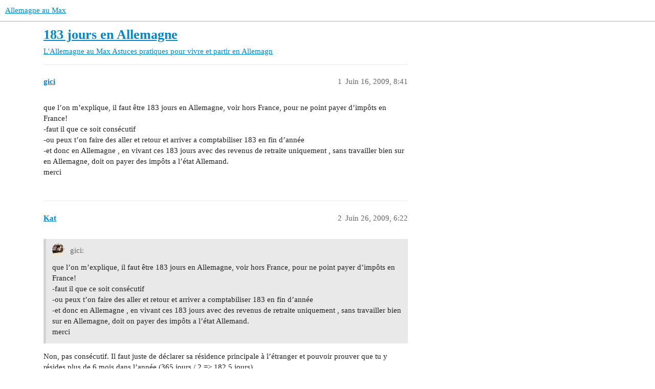

--- FILE ---
content_type: text/html; charset=utf-8
request_url: https://forum.allemagne-au-max.com/t/183-jours-en-allemagne/4208
body_size: 7690
content:
<!DOCTYPE html>
<html lang="fr">
  <head>
    <meta charset="utf-8">
    <title>183 jours en Allemagne - Astuces pratiques pour vivre et partir en Allemagn - Allemagne au Max</title>
    <meta name="description" content="que l’on m’explique, il faut être 183 jours en Allemagne, voir hors France, pour ne point payer d’impôts en France! 
-faut il que ce soit consécutif 
-ou peux t’on faire des aller et retour et arriver a comptabiliser 183&amp;hellip;">
    <meta name="generator" content="Discourse 3.3.0.beta1-dev - https://github.com/discourse/discourse version 427e11b1779ca01b8eeda54d99b56ac44f244996">
<link rel="icon" type="image/png" href="https://forum.allemagne-au-max.com/uploads/default/optimized/1X/9e4d66128ea54a5f8164c68e45bbd6ddef2d0e2e_2_32x32.png">
<link rel="apple-touch-icon" type="image/png" href="https://forum.allemagne-au-max.com/uploads/default/optimized/1X/9e4d66128ea54a5f8164c68e45bbd6ddef2d0e2e_2_180x180.png">
<meta name="theme-color" media="(prefers-color-scheme: light)" content="#ffffff">
<meta name="theme-color" media="(prefers-color-scheme: dark)" content="#111111">

<meta name="viewport" content="width=device-width, initial-scale=1.0, minimum-scale=1.0, user-scalable=yes, viewport-fit=cover">
<link rel="canonical" href="https://forum.allemagne-au-max.com/t/183-jours-en-allemagne/4208" />

<link rel="search" type="application/opensearchdescription+xml" href="https://forum.allemagne-au-max.com/opensearch.xml" title="Allemagne au Max Search">

    <link href="/stylesheets/color_definitions_allomax_7_1_d541c225ee110994ab63174682edff6dcd7add6c.css?__ws=forum.allemagne-au-max.com" media="all" rel="stylesheet" class="light-scheme"/><link href="/stylesheets/color_definitions_dark_1_1_178ab8bd066a0aade34570e092d31318f123a7a6.css?__ws=forum.allemagne-au-max.com" media="(prefers-color-scheme: dark)" rel="stylesheet" class="dark-scheme"/>

  <link href="/stylesheets/desktop_55866cb58e8f41c1dfa608c1182f641e01fc4627.css?__ws=forum.allemagne-au-max.com" media="all" rel="stylesheet" data-target="desktop"  />



  <link href="/stylesheets/checklist_55866cb58e8f41c1dfa608c1182f641e01fc4627.css?__ws=forum.allemagne-au-max.com" media="all" rel="stylesheet" data-target="checklist"  />
  <link href="/stylesheets/discourse-details_55866cb58e8f41c1dfa608c1182f641e01fc4627.css?__ws=forum.allemagne-au-max.com" media="all" rel="stylesheet" data-target="discourse-details"  />
  <link href="/stylesheets/discourse-formatting-toolbar_55866cb58e8f41c1dfa608c1182f641e01fc4627.css?__ws=forum.allemagne-au-max.com" media="all" rel="stylesheet" data-target="discourse-formatting-toolbar"  />
  <link href="/stylesheets/discourse-lazy-videos_55866cb58e8f41c1dfa608c1182f641e01fc4627.css?__ws=forum.allemagne-au-max.com" media="all" rel="stylesheet" data-target="discourse-lazy-videos"  />
  <link href="/stylesheets/discourse-local-dates_55866cb58e8f41c1dfa608c1182f641e01fc4627.css?__ws=forum.allemagne-au-max.com" media="all" rel="stylesheet" data-target="discourse-local-dates"  />
  <link href="/stylesheets/discourse-narrative-bot_55866cb58e8f41c1dfa608c1182f641e01fc4627.css?__ws=forum.allemagne-au-max.com" media="all" rel="stylesheet" data-target="discourse-narrative-bot"  />
  <link href="/stylesheets/discourse-presence_55866cb58e8f41c1dfa608c1182f641e01fc4627.css?__ws=forum.allemagne-au-max.com" media="all" rel="stylesheet" data-target="discourse-presence"  />
  <link href="/stylesheets/docker_manager_55866cb58e8f41c1dfa608c1182f641e01fc4627.css?__ws=forum.allemagne-au-max.com" media="all" rel="stylesheet" data-target="docker_manager"  />
  <link href="/stylesheets/footnote_55866cb58e8f41c1dfa608c1182f641e01fc4627.css?__ws=forum.allemagne-au-max.com" media="all" rel="stylesheet" data-target="footnote"  />
  <link href="/stylesheets/poll_55866cb58e8f41c1dfa608c1182f641e01fc4627.css?__ws=forum.allemagne-au-max.com" media="all" rel="stylesheet" data-target="poll"  />
  <link href="/stylesheets/spoiler-alert_55866cb58e8f41c1dfa608c1182f641e01fc4627.css?__ws=forum.allemagne-au-max.com" media="all" rel="stylesheet" data-target="spoiler-alert"  />
  <link href="/stylesheets/poll_desktop_55866cb58e8f41c1dfa608c1182f641e01fc4627.css?__ws=forum.allemagne-au-max.com" media="all" rel="stylesheet" data-target="poll_desktop"  />

  <link href="/stylesheets/desktop_theme_2_59524d6fb3591c979d1986f5d6a7fb98ecabb9ff.css?__ws=forum.allemagne-au-max.com" media="all" rel="stylesheet" data-target="desktop_theme" data-theme-id="2" data-theme-name="theme air"/>
<link href="/stylesheets/desktop_theme_1_7946990f25206f9be6a16315bf2820725cdc895e.css?__ws=forum.allemagne-au-max.com" media="all" rel="stylesheet" data-target="desktop_theme" data-theme-id="1" data-theme-name="allemagneaumax"/>

    
    
        <link rel="alternate nofollow" type="application/rss+xml" title="Flux RSS de « 183 jours en Allemagne »" href="https://forum.allemagne-au-max.com/t/183-jours-en-allemagne/4208.rss" />
    <meta property="og:site_name" content="Allemagne au Max" />
<meta property="og:type" content="website" />
<meta name="twitter:card" content="summary" />
<meta name="twitter:image" content="https://forum.allemagne-au-max.com/uploads/default/original/1X/9e4d66128ea54a5f8164c68e45bbd6ddef2d0e2e.png" />
<meta property="og:image" content="https://forum.allemagne-au-max.com/uploads/default/original/1X/9e4d66128ea54a5f8164c68e45bbd6ddef2d0e2e.png" />
<meta property="og:url" content="https://forum.allemagne-au-max.com/t/183-jours-en-allemagne/4208" />
<meta name="twitter:url" content="https://forum.allemagne-au-max.com/t/183-jours-en-allemagne/4208" />
<meta property="og:title" content="183 jours en Allemagne" />
<meta name="twitter:title" content="183 jours en Allemagne" />
<meta property="og:description" content="que l’on m’explique, il faut être 183 jours en Allemagne, voir hors France, pour ne point payer d’impôts en France!  -faut il que ce soit consécutif  -ou peux t’on faire des aller et retour et arriver a comptabiliser 183 en fin d’année  -et donc en Allemagne , en vivant ces 183 jours avec des revenus de retraite uniquement , sans travailler bien sur en Allemagne, doit on payer des impôts a l’état Allemand.  merci" />
<meta name="twitter:description" content="que l’on m’explique, il faut être 183 jours en Allemagne, voir hors France, pour ne point payer d’impôts en France!  -faut il que ce soit consécutif  -ou peux t’on faire des aller et retour et arriver a comptabiliser 183 en fin d’année  -et donc en Allemagne , en vivant ces 183 jours avec des revenus de retraite uniquement , sans travailler bien sur en Allemagne, doit on payer des impôts a l’état Allemand.  merci" />
<meta property="og:article:section" content="L&#39;Allemagne au Max" />
<meta property="og:article:section:color" content="BF1E2E" />
<meta property="og:article:section" content="Astuces pratiques pour vivre et partir en Allemagn" />
<meta property="og:article:section:color" content="92278F" />
<meta property="article:published_time" content="2009-06-16T08:41:00+00:00" />
<meta property="og:ignore_canonical" content="true" />


    
  </head>
  <body class="crawler ">
    
    <header>
  <a href="/">
    Allemagne au Max
  </a>
</header>

    <div id="main-outlet" class="wrap" role="main">
        <div id="topic-title">
    <h1>
      <a href="/t/183-jours-en-allemagne/4208">183 jours en Allemagne</a>
    </h1>

      <div class="topic-category" itemscope itemtype="http://schema.org/BreadcrumbList">
          <span itemprop="itemListElement" itemscope itemtype="http://schema.org/ListItem">
            <a href="/c/lallemagne-au-max/astuces-pratiques-pour-vivre-et-partir-en-allemagn/19" class="badge-wrapper bullet" itemprop="item">
              <span class='badge-category-bg' style='background-color: #BF1E2E'></span>
              <span class='badge-category clear-badge'>
                <span class='category-name' itemprop='name'>L&#39;Allemagne au Max</span>
              </span>
            </a>
            <meta itemprop="position" content="1" />
          </span>
          <span itemprop="itemListElement" itemscope itemtype="http://schema.org/ListItem">
            <a href="/c/lallemagne-au-max/astuces-pratiques-pour-vivre-et-partir-en-allemagn/19" class="badge-wrapper bullet" itemprop="item">
              <span class='badge-category-bg' style='background-color: #92278F'></span>
              <span class='badge-category clear-badge'>
                <span class='category-name' itemprop='name'>Astuces pratiques pour vivre et partir en Allemagn</span>
              </span>
            </a>
            <meta itemprop="position" content="2" />
          </span>
      </div>

  </div>

  

    <div itemscope itemtype='http://schema.org/DiscussionForumPosting'>
      <meta itemprop='headline' content='183 jours en Allemagne'>
      <link itemprop='url' href='https://forum.allemagne-au-max.com/t/183-jours-en-allemagne/4208'>
      <meta itemprop='datePublished' content='2009-06-16T08:41:00Z'>
        <meta itemprop='articleSection' content='Astuces pratiques pour vivre et partir en Allemagn'>
      <meta itemprop='keywords' content=''>
      <div itemprop='publisher' itemscope itemtype="http://schema.org/Organization">
        <meta itemprop='name' content='AllemagnOmaX'>
          <div itemprop='logo' itemscope itemtype="http://schema.org/ImageObject">
            <meta itemprop='url' content='https://forum.allemagne-au-max.com/uploads/default/original/1X/3987f1604d2f7311f8d93d9bc78c45da6b208152.png'>
          </div>
      </div>


          <div id='post_1'  class='topic-body crawler-post'>
            <div class='crawler-post-meta'>
              <span class="creator" itemprop="author" itemscope itemtype="http://schema.org/Person">
                <a itemprop="url" href='https://forum.allemagne-au-max.com/u/gici'><span itemprop='name'>gici</span></a>
                
              </span>

                <link itemprop="mainEntityOfPage" href="https://forum.allemagne-au-max.com/t/183-jours-en-allemagne/4208">


              <span class="crawler-post-infos">
                  <time  datetime='2009-06-16T08:41:00Z' class='post-time'>
                    Juin 16, 2009,  8:41 
                  </time>
                  <meta itemprop='dateModified' content='2009-06-16T08:41:00Z'>
              <span itemprop='position'>1</span>
              </span>
            </div>
            <div class='post' itemprop='text'>
              <p>que l’on m’explique, il faut être 183 jours en Allemagne, voir hors France, pour ne point payer d’impôts en France!<br>
-faut il que ce soit consécutif<br>
-ou peux t’on faire des aller et retour et arriver a comptabiliser 183 en fin d’année<br>
-et donc en Allemagne , en vivant ces 183 jours avec des revenus de retraite uniquement , sans travailler bien sur en Allemagne, doit on payer des impôts a l’état Allemand.<br>
merci</p>
            </div>

            <div itemprop="interactionStatistic" itemscope itemtype="http://schema.org/InteractionCounter">
              <meta itemprop="interactionType" content="http://schema.org/LikeAction"/>
              <meta itemprop="userInteractionCount" content="0" />
              <span class='post-likes'></span>
            </div>

            <div itemprop="interactionStatistic" itemscope itemtype="http://schema.org/InteractionCounter">
                <meta itemprop="interactionType" content="http://schema.org/CommentAction"/>
                <meta itemprop="userInteractionCount" content="0" />
              </div>

          </div>
          <div id='post_2' itemprop='comment' itemscope itemtype='http://schema.org/Comment' class='topic-body crawler-post'>
            <div class='crawler-post-meta'>
              <span class="creator" itemprop="author" itemscope itemtype="http://schema.org/Person">
                <a itemprop="url" href='https://forum.allemagne-au-max.com/u/Kat'><span itemprop='name'>Kat</span></a>
                
              </span>



              <span class="crawler-post-infos">
                  <time itemprop='datePublished' datetime='2009-06-26T06:22:48Z' class='post-time'>
                    Juin 26, 2009,  6:22 
                  </time>
                  <meta itemprop='dateModified' content='2009-06-26T06:22:48Z'>
              <span itemprop='position'>2</span>
              </span>
            </div>
            <div class='post' itemprop='text'>
              <aside class="quote no-group" data-username="gici">
<div class="title">
<div class="quote-controls"></div>
<img loading="lazy" alt="" width="24" height="24" src="https://forum.allemagne-au-max.com/user_avatar/forum.allemagne-au-max.com/gici/48/232_2.png" class="avatar"> gici:</div>
<blockquote>
<p>que l’on m’explique, il faut être 183 jours en Allemagne, voir hors France, pour ne point payer d’impôts en France!<br>
-faut il que ce soit consécutif<br>
-ou peux t’on faire des aller et retour et arriver a comptabiliser 183 en fin d’année<br>
-et donc en Allemagne , en vivant ces 183 jours avec des revenus de retraite uniquement , sans travailler bien sur en Allemagne, doit on payer des impôts a l’état Allemand.<br>
merci</p>
</blockquote>
</aside>
<p>Non, pas consécutif. Il faut juste de déclarer sa résidence principale à l’étranger et pouvoir prouver que tu y résides plus de 6 mois dans l’année (365 jours / 2 =&gt; 182.5 jours)</p>
<p>Je sais que pour les «&nbsp;connards de français qui s’installent en suisse pour ne payer d’impots&nbsp;» (donc un célèbre chanteur qui fait gerber), ils utilisent des subterfuges avec les tampons des douanes en passant les frontières …<br>
Mais avec l’espace Schengen, ca doit être plus difficile aux impots pour controler tes allers et venus, surtout quand tu es retraité</p>
            </div>

            <div itemprop="interactionStatistic" itemscope itemtype="http://schema.org/InteractionCounter">
              <meta itemprop="interactionType" content="http://schema.org/LikeAction"/>
              <meta itemprop="userInteractionCount" content="0" />
              <span class='post-likes'></span>
            </div>

            <div itemprop="interactionStatistic" itemscope itemtype="http://schema.org/InteractionCounter">
                <meta itemprop="interactionType" content="http://schema.org/CommentAction"/>
                <meta itemprop="userInteractionCount" content="0" />
              </div>

          </div>
          <div id='post_3' itemprop='comment' itemscope itemtype='http://schema.org/Comment' class='topic-body crawler-post'>
            <div class='crawler-post-meta'>
              <span class="creator" itemprop="author" itemscope itemtype="http://schema.org/Person">
                <a itemprop="url" href='https://forum.allemagne-au-max.com/u/gici'><span itemprop='name'>gici</span></a>
                
              </span>



              <span class="crawler-post-infos">
                  <time itemprop='datePublished' datetime='2009-06-26T10:14:34Z' class='post-time'>
                    Juin 26, 2009, 10:14 
                  </time>
                  <meta itemprop='dateModified' content='2009-06-26T10:14:34Z'>
              <span itemprop='position'>3</span>
              </span>
            </div>
            <div class='post' itemprop='text'>
              <p>merci,<br>
mais je ne pense pas aller en Suisse <img src="https://forum.allemagne-au-max.com/images/emoji/twitter/wink.png?v=12" title=":wink:" class="emoji" alt=":wink:" loading="lazy" width="20" height="20"><br>
même si j’aime bien <img src="https://forum.allemagne-au-max.com/images/emoji/twitter/laughing.png?v=12" title=":laughing:" class="emoji" alt=":laughing:" loading="lazy" width="20" height="20"></p>
            </div>

            <div itemprop="interactionStatistic" itemscope itemtype="http://schema.org/InteractionCounter">
              <meta itemprop="interactionType" content="http://schema.org/LikeAction"/>
              <meta itemprop="userInteractionCount" content="0" />
              <span class='post-likes'></span>
            </div>

            <div itemprop="interactionStatistic" itemscope itemtype="http://schema.org/InteractionCounter">
                <meta itemprop="interactionType" content="http://schema.org/CommentAction"/>
                <meta itemprop="userInteractionCount" content="0" />
              </div>

          </div>
          <div id='post_4' itemprop='comment' itemscope itemtype='http://schema.org/Comment' class='topic-body crawler-post'>
            <div class='crawler-post-meta'>
              <span class="creator" itemprop="author" itemscope itemtype="http://schema.org/Person">
                <a itemprop="url" href='https://forum.allemagne-au-max.com/u/ElieDeLeuze'><span itemprop='name'>ElieDeLeuze</span></a>
                
              </span>



              <span class="crawler-post-infos">
                  <time itemprop='datePublished' datetime='2009-06-26T10:29:53Z' class='post-time'>
                    Juin 26, 2009, 10:29 
                  </time>
                  <meta itemprop='dateModified' content='2009-06-26T10:29:53Z'>
              <span itemprop='position'>4</span>
              </span>
            </div>
            <div class='post' itemprop='text'>
              <aside class="quote no-group" data-username="Kat">
<div class="title">
<div class="quote-controls"></div>
<img loading="lazy" alt="" width="24" height="24" src="https://forum.allemagne-au-max.com/user_avatar/forum.allemagne-au-max.com/kat/48/255_2.png" class="avatar"> Kat:</div>
<blockquote>
<p>Mais avec l’espace Schengen, ca doit être plus difficile aux impots pour controler tes allers et venus, surtout quand tu es retraité</p>
</blockquote>
</aside>
<p>Les voisins sont une source intarissable d’informations.</p>
            </div>

            <div itemprop="interactionStatistic" itemscope itemtype="http://schema.org/InteractionCounter">
              <meta itemprop="interactionType" content="http://schema.org/LikeAction"/>
              <meta itemprop="userInteractionCount" content="0" />
              <span class='post-likes'></span>
            </div>

            <div itemprop="interactionStatistic" itemscope itemtype="http://schema.org/InteractionCounter">
                <meta itemprop="interactionType" content="http://schema.org/CommentAction"/>
                <meta itemprop="userInteractionCount" content="0" />
              </div>

          </div>
          <div id='post_5' itemprop='comment' itemscope itemtype='http://schema.org/Comment' class='topic-body crawler-post'>
            <div class='crawler-post-meta'>
              <span class="creator" itemprop="author" itemscope itemtype="http://schema.org/Person">
                <a itemprop="url" href='https://forum.allemagne-au-max.com/u/Solal'><span itemprop='name'>Solal</span></a>
                
              </span>



              <span class="crawler-post-infos">
                  <time itemprop='datePublished' datetime='2009-06-26T16:15:00Z' class='post-time'>
                    Juin 26, 2009,  4:15 
                  </time>
                  <meta itemprop='dateModified' content='2009-06-26T16:15:00Z'>
              <span itemprop='position'>5</span>
              </span>
            </div>
            <div class='post' itemprop='text'>
              <aside class="quote no-group" data-username="ElieDeLeuze">
<div class="title">
<div class="quote-controls"></div>
<img loading="lazy" alt="" width="24" height="24" src="https://forum.allemagne-au-max.com/user_avatar/forum.allemagne-au-max.com/eliedeleuze/48/33_2.png" class="avatar"> ElieDeLeuze:</div>
<blockquote>
<aside class="quote no-group" data-username="Kat">
<div class="title">
<div class="quote-controls"></div>
<img loading="lazy" alt="" width="24" height="24" src="https://forum.allemagne-au-max.com/user_avatar/forum.allemagne-au-max.com/kat/48/255_2.png" class="avatar"> Kat:</div>
<blockquote>
<p>Mais avec l’espace Schengen, ca doit être plus difficile aux impots pour controler tes allers et venus, surtout quand tu es retraité</p>
</blockquote>
</aside>
<p>Les voisins sont une source intarissable d’informations.</p>
</blockquote>
</aside>
<p>Ca donne envie d’aller habiter en Suisse!</p>
<p><font size="75">Bon cela dit en france aussi quand la situation l’exige, les gens savent (ont su?) se montrer citoyen, certains membres de ma famille ont gagné un billet gratuit pour la Pologne grâce au sens civique de certains…</font></p>
            </div>

            <div itemprop="interactionStatistic" itemscope itemtype="http://schema.org/InteractionCounter">
              <meta itemprop="interactionType" content="http://schema.org/LikeAction"/>
              <meta itemprop="userInteractionCount" content="0" />
              <span class='post-likes'></span>
            </div>

            <div itemprop="interactionStatistic" itemscope itemtype="http://schema.org/InteractionCounter">
                <meta itemprop="interactionType" content="http://schema.org/CommentAction"/>
                <meta itemprop="userInteractionCount" content="0" />
              </div>

          </div>
          <div id='post_6' itemprop='comment' itemscope itemtype='http://schema.org/Comment' class='topic-body crawler-post'>
            <div class='crawler-post-meta'>
              <span class="creator" itemprop="author" itemscope itemtype="http://schema.org/Person">
                <a itemprop="url" href='https://forum.allemagne-au-max.com/u/Sonka'><span itemprop='name'>Sonka</span></a>
                
              </span>



              <span class="crawler-post-infos">
                  <time itemprop='datePublished' datetime='2009-06-27T09:34:53Z' class='post-time'>
                    Juin 27, 2009,  9:34 
                  </time>
                  <meta itemprop='dateModified' content='2009-06-27T09:34:53Z'>
              <span itemprop='position'>6</span>
              </span>
            </div>
            <div class='post' itemprop='text'>
              <p>Pour te répondre gici, je crois que tu prends le problème légèrement à l’envers. Concernant la France, si tu ne veux pas y payer d’impôts, il t’appartient de lui prouver non pas que tu as passé suffisamment de temps ailleurs, mais que tu n’as pas passé suffisamment de temps sur son territoire. Que le temps où tu n’es pas en France, tu l’aies passé en Allemagne, en Suisse ou en Papouasie, la France s’en tamponne.<br>
Après, le deuxième volet, c’est de voir si ces pays te réclament des impôts ou pas. <img src="https://forum.allemagne-au-max.com/images/emoji/twitter/wink.png?v=12" title=":wink:" class="emoji" alt=":wink:" loading="lazy" width="20" height="20"></p>
            </div>

            <div itemprop="interactionStatistic" itemscope itemtype="http://schema.org/InteractionCounter">
              <meta itemprop="interactionType" content="http://schema.org/LikeAction"/>
              <meta itemprop="userInteractionCount" content="0" />
              <span class='post-likes'></span>
            </div>

            <div itemprop="interactionStatistic" itemscope itemtype="http://schema.org/InteractionCounter">
                <meta itemprop="interactionType" content="http://schema.org/CommentAction"/>
                <meta itemprop="userInteractionCount" content="0" />
              </div>

          </div>
          <div id='post_7' itemprop='comment' itemscope itemtype='http://schema.org/Comment' class='topic-body crawler-post'>
            <div class='crawler-post-meta'>
              <span class="creator" itemprop="author" itemscope itemtype="http://schema.org/Person">
                <a itemprop="url" href='https://forum.allemagne-au-max.com/u/gici'><span itemprop='name'>gici</span></a>
                
              </span>



              <span class="crawler-post-infos">
                  <time itemprop='datePublished' datetime='2009-06-27T13:12:30Z' class='post-time'>
                    Juin 27, 2009,  1:12 
                  </time>
                  <meta itemprop='dateModified' content='2009-06-27T13:12:30Z'>
              <span itemprop='position'>7</span>
              </span>
            </div>
            <div class='post' itemprop='text'>
              <p>en Papouasie , non pas sur une île <img src="https://forum.allemagne-au-max.com/images/emoji/twitter/laughing.png?v=12" title=":laughing:" class="emoji" alt=":laughing:" loading="lazy" width="20" height="20"><br>
merci à toi <img src="https://forum.allemagne-au-max.com/images/emoji/twitter/wink.png?v=12" title=":wink:" class="emoji" alt=":wink:" loading="lazy" width="20" height="20"></p>
            </div>

            <div itemprop="interactionStatistic" itemscope itemtype="http://schema.org/InteractionCounter">
              <meta itemprop="interactionType" content="http://schema.org/LikeAction"/>
              <meta itemprop="userInteractionCount" content="0" />
              <span class='post-likes'></span>
            </div>

            <div itemprop="interactionStatistic" itemscope itemtype="http://schema.org/InteractionCounter">
                <meta itemprop="interactionType" content="http://schema.org/CommentAction"/>
                <meta itemprop="userInteractionCount" content="0" />
              </div>

          </div>
          <div id='post_8' itemprop='comment' itemscope itemtype='http://schema.org/Comment' class='topic-body crawler-post'>
            <div class='crawler-post-meta'>
              <span class="creator" itemprop="author" itemscope itemtype="http://schema.org/Person">
                <a itemprop="url" href='https://forum.allemagne-au-max.com/u/jean_luc'><span itemprop='name'>jean_luc</span></a>
                
              </span>



              <span class="crawler-post-infos">
                  <time itemprop='datePublished' datetime='2009-06-27T14:43:06Z' class='post-time'>
                    Juin 27, 2009,  2:43 
                  </time>
                  <meta itemprop='dateModified' content='2009-06-27T14:43:06Z'>
              <span itemprop='position'>8</span>
              </span>
            </div>
            <div class='post' itemprop='text'>
              <p>je te donne une adresse tu pose toutes tes questions<br>
<a href="http://www.impots.gouv.fr/portal/dgi/home?pageld=home&amp;sfid=00" rel="noopener nofollow ugc">impots.gouv.fr/portal/dgi/ho … me&amp;sfid=00</a><br>
tu peut aussi telephoner lá<br>
CDIdes non resisdents<br>
10 rue du centre<br>
93160 Noissy le grand<br>
tel.01 57 33 83 00</p>
<pre><code>jean  luc :wink:
</code></pre>
            </div>

            <div itemprop="interactionStatistic" itemscope itemtype="http://schema.org/InteractionCounter">
              <meta itemprop="interactionType" content="http://schema.org/LikeAction"/>
              <meta itemprop="userInteractionCount" content="0" />
              <span class='post-likes'></span>
            </div>

            <div itemprop="interactionStatistic" itemscope itemtype="http://schema.org/InteractionCounter">
                <meta itemprop="interactionType" content="http://schema.org/CommentAction"/>
                <meta itemprop="userInteractionCount" content="0" />
              </div>

          </div>
          <div id='post_9' itemprop='comment' itemscope itemtype='http://schema.org/Comment' class='topic-body crawler-post'>
            <div class='crawler-post-meta'>
              <span class="creator" itemprop="author" itemscope itemtype="http://schema.org/Person">
                <a itemprop="url" href='https://forum.allemagne-au-max.com/u/gici'><span itemprop='name'>gici</span></a>
                
              </span>



              <span class="crawler-post-infos">
                  <time itemprop='datePublished' datetime='2009-06-27T15:00:16Z' class='post-time'>
                    Juin 27, 2009,  3:00 
                  </time>
                  <meta itemprop='dateModified' content='2009-06-27T15:00:16Z'>
              <span itemprop='position'>9</span>
              </span>
            </div>
            <div class='post' itemprop='text'>
              <p>merci Jean Luc<br>
surtout pour la seconde adresse<br>
même s’il faut que je travaille encore <img src="https://forum.allemagne-au-max.com/images/emoji/twitter/wink.png?v=12" title=":wink:" class="emoji" alt=":wink:" loading="lazy" width="20" height="20"></p>
            </div>

            <div itemprop="interactionStatistic" itemscope itemtype="http://schema.org/InteractionCounter">
              <meta itemprop="interactionType" content="http://schema.org/LikeAction"/>
              <meta itemprop="userInteractionCount" content="0" />
              <span class='post-likes'></span>
            </div>

            <div itemprop="interactionStatistic" itemscope itemtype="http://schema.org/InteractionCounter">
                <meta itemprop="interactionType" content="http://schema.org/CommentAction"/>
                <meta itemprop="userInteractionCount" content="0" />
              </div>

          </div>
          <div id='post_10' itemprop='comment' itemscope itemtype='http://schema.org/Comment' class='topic-body crawler-post'>
            <div class='crawler-post-meta'>
              <span class="creator" itemprop="author" itemscope itemtype="http://schema.org/Person">
                <a itemprop="url" href='https://forum.allemagne-au-max.com/u/jean_luc'><span itemprop='name'>jean_luc</span></a>
                
              </span>



              <span class="crawler-post-infos">
                  <time itemprop='datePublished' datetime='2009-06-27T15:12:31Z' class='post-time'>
                    Juin 27, 2009,  3:12 
                  </time>
                  <meta itemprop='dateModified' content='2009-06-27T15:12:31Z'>
              <span itemprop='position'>10</span>
              </span>
            </div>
            <div class='post' itemprop='text'>
              <p>Dans l´adresse web tu doit pouvoir trouver la convention fiscal avec l´Allemagne.</p>
<p>jean  luc <img src="https://forum.allemagne-au-max.com/images/emoji/twitter/wink.png?v=12" title=":wink:" class="emoji" alt=":wink:" loading="lazy" width="20" height="20"></p>
            </div>

            <div itemprop="interactionStatistic" itemscope itemtype="http://schema.org/InteractionCounter">
              <meta itemprop="interactionType" content="http://schema.org/LikeAction"/>
              <meta itemprop="userInteractionCount" content="0" />
              <span class='post-likes'></span>
            </div>

            <div itemprop="interactionStatistic" itemscope itemtype="http://schema.org/InteractionCounter">
                <meta itemprop="interactionType" content="http://schema.org/CommentAction"/>
                <meta itemprop="userInteractionCount" content="0" />
              </div>

          </div>
          <div id='post_11' itemprop='comment' itemscope itemtype='http://schema.org/Comment' class='topic-body crawler-post'>
            <div class='crawler-post-meta'>
              <span class="creator" itemprop="author" itemscope itemtype="http://schema.org/Person">
                <a itemprop="url" href='https://forum.allemagne-au-max.com/u/gici'><span itemprop='name'>gici</span></a>
                
              </span>



              <span class="crawler-post-infos">
                  <time itemprop='datePublished' datetime='2009-06-27T15:43:02Z' class='post-time'>
                    Juin 27, 2009,  3:43 
                  </time>
                  <meta itemprop='dateModified' content='2009-06-27T15:43:02Z'>
              <span itemprop='position'>11</span>
              </span>
            </div>
            <div class='post' itemprop='text'>
              <p>je vais étudier cela , merci <img src="https://forum.allemagne-au-max.com/images/emoji/twitter/wink.png?v=12" title=":wink:" class="emoji" alt=":wink:" loading="lazy" width="20" height="20"></p>
            </div>

            <div itemprop="interactionStatistic" itemscope itemtype="http://schema.org/InteractionCounter">
              <meta itemprop="interactionType" content="http://schema.org/LikeAction"/>
              <meta itemprop="userInteractionCount" content="0" />
              <span class='post-likes'></span>
            </div>

            <div itemprop="interactionStatistic" itemscope itemtype="http://schema.org/InteractionCounter">
                <meta itemprop="interactionType" content="http://schema.org/CommentAction"/>
                <meta itemprop="userInteractionCount" content="0" />
              </div>

          </div>
          <div id='post_12' itemprop='comment' itemscope itemtype='http://schema.org/Comment' class='topic-body crawler-post'>
            <div class='crawler-post-meta'>
              <span class="creator" itemprop="author" itemscope itemtype="http://schema.org/Person">
                <a itemprop="url" href='https://forum.allemagne-au-max.com/u/Sonka'><span itemprop='name'>Sonka</span></a>
                
              </span>



              <span class="crawler-post-infos">
                  <time itemprop='datePublished' datetime='2009-07-11T12:33:11Z' class='post-time'>
                    Juillet 11, 2009, 12:33 
                  </time>
                  <meta itemprop='dateModified' content='2009-07-11T12:33:11Z'>
              <span itemprop='position'>12</span>
              </span>
            </div>
            <div class='post' itemprop='text'>
              <p>Gici, je viens de trouver ce lien très intéressant qui explique en simplifié la convention fiscale France-Allemagne, y compris pour les retraites :<br>
<a href="http://www.mfe.org/Default.aspx?SID=390">mfe.org/Default.aspx?SID=390</a></p>
<p>Et tu peux contacter cet organisme pour avoir plus de renseignements. <img src="https://forum.allemagne-au-max.com/images/emoji/twitter/wink.png?v=12" title=":wink:" class="emoji" alt=":wink:" loading="lazy" width="20" height="20"></p>
            </div>

            <div itemprop="interactionStatistic" itemscope itemtype="http://schema.org/InteractionCounter">
              <meta itemprop="interactionType" content="http://schema.org/LikeAction"/>
              <meta itemprop="userInteractionCount" content="0" />
              <span class='post-likes'></span>
            </div>

            <div itemprop="interactionStatistic" itemscope itemtype="http://schema.org/InteractionCounter">
                <meta itemprop="interactionType" content="http://schema.org/CommentAction"/>
                <meta itemprop="userInteractionCount" content="0" />
              </div>

          </div>
          <div id='post_13' itemprop='comment' itemscope itemtype='http://schema.org/Comment' class='topic-body crawler-post'>
            <div class='crawler-post-meta'>
              <span class="creator" itemprop="author" itemscope itemtype="http://schema.org/Person">
                <a itemprop="url" href='https://forum.allemagne-au-max.com/u/gici'><span itemprop='name'>gici</span></a>
                
              </span>



              <span class="crawler-post-infos">
                  <time itemprop='datePublished' datetime='2009-07-11T14:54:17Z' class='post-time'>
                    Juillet 11, 2009,  2:54 
                  </time>
                  <meta itemprop='dateModified' content='2009-07-11T14:54:17Z'>
              <span itemprop='position'>13</span>
              </span>
            </div>
            <div class='post' itemprop='text'>
              <p>en voila une idée qu’elle est bonne<br>
merci <img src="https://forum.allemagne-au-max.com/images/emoji/twitter/laughing.png?v=12" title=":laughing:" class="emoji" alt=":laughing:" loading="lazy" width="20" height="20"></p>
            </div>

            <div itemprop="interactionStatistic" itemscope itemtype="http://schema.org/InteractionCounter">
              <meta itemprop="interactionType" content="http://schema.org/LikeAction"/>
              <meta itemprop="userInteractionCount" content="0" />
              <span class='post-likes'></span>
            </div>

            <div itemprop="interactionStatistic" itemscope itemtype="http://schema.org/InteractionCounter">
                <meta itemprop="interactionType" content="http://schema.org/CommentAction"/>
                <meta itemprop="userInteractionCount" content="0" />
              </div>

          </div>
          <div id='post_14' itemprop='comment' itemscope itemtype='http://schema.org/Comment' class='topic-body crawler-post'>
            <div class='crawler-post-meta'>
              <span class="creator" itemprop="author" itemscope itemtype="http://schema.org/Person">
                <a itemprop="url" href='https://forum.allemagne-au-max.com/u/Khadija'><span itemprop='name'>Khadija</span></a>
                
              </span>



              <span class="crawler-post-infos">
                  <time itemprop='datePublished' datetime='2009-08-06T19:29:33Z' class='post-time'>
                    Août 6, 2009,  7:29 
                  </time>
                  <meta itemprop='dateModified' content='2009-08-06T19:29:33Z'>
              <span itemprop='position'>14</span>
              </span>
            </div>
            <div class='post' itemprop='text'>
              <p>Salut Gici,</p>
<p>la question si, dans quel Etat, pour quels revenus un contribuable doit payer des impôts est très complexe et on ne saurait y donner une réponse générale. En effet, trop de facteurs et de règles rentrent en considération. Il serait donc erroné de ne ramener la question qu’à la seule règle de 183 jours.</p>
<p>Toutefois, je vais essayer d’esquisser ci-dessous un schéma qui n’a pas la vocation d’être exhaustive mais qui devrait te permettre d’orienter tes recherches et de trouver éventuellement une solution à un grand nombre de situations fiscales « franco-allemandes ».</p>
<p>A. Tout d’abord, il faudra déterminer l’Etat dans lequel le contribuable est considéré avoir sa résidence fiscale (= en droit interne français « domicile fiscal », en droit interne allemand « unbeschränkte Steuerpflicht »). A la fin de cet examen, un contribuable ne saurait être résident fiscal que dans un seul Etat (en France ou en Allemagne).</p>
<p>Pour ce faire, il y a des règles de droit fiscal national (allemand et français) et des règles de droit international qui se trouvent dans la convention entre la France et l’Allemagne tendant à éviter des doubles impositions (CFFA).</p>
<p>L’examen juridique se fait donc en 3 étapes:</p>
<ol>
<li>
<p>Le contribuable est-il au regard du droit fiscal interne français considéré comme résident fiscal en France (cf. article 4B CGI) ?</p>
</li>
<li>
<p>Le contribuable est-il au regard du droit fiscal interne allemand considéré comme résident fiscal en Allemagne (cf. § 1 EStG) ?</p>
</li>
</ol>
<p>Si la réponse est négative à l’une et positive à l’autre, il faut passer aux questions traitées ci-dessous sous le B…Si la réponse à ces deux questions, par contre, est positive (souvent!), il faut avoir recours aux règles de droit international destinées à trancher le conflit de double résidence fiscale en faveur d’un seul Etat. La question serait donc la suivante:</p>
<ol start="3">
<li>Le contribuable est-il en application des règles de la convention fiscale entre la France et l’Allemagne considéré comme résident fiscal en France ou en Allemagne? (cf. article 2 (1) 4. b. CFFA).</li>
</ol>
<p>Comme tu peux le constater en consultant les règles de droit allemand, de droit français et de droit international, celles-ci différent et la règle des 183 jours ne s’y trouve pas au premier plan.</p>
<p>Le cas le plus fréquent est celui d’un contribuable qui a deux foyers d’habitation permanents, l’un en France et l’autre en Allemagne (Art. 2 (1) 4. b. aa. CFFA). A ce moment-là, le contribuable sera considéré résident fiscal dans l’Etat où se trouve le centre de ses intérêts vitaux. Celui-ci est en général à déterminer, donc pas lieu de passer à l’étape suivante où la notion des 183 jours jouerait effectivement un rôle (Art. 2 (1) 4. b. bb. CFFA).</p>
<p>Précisions que constitue également un foyer d’habitation permanent une chambre chez les parents dont le contribuable dispose à sa guise, étant en possession des clés lui permettant l’accès à tout moment.</p>
<p>B. Une fois la résidence fiscale déterminée le contribuable est en principe (donc sauf exception  - elles sont nombreuses!) imposable sur la globalité de ses revenus de source mondiale (Welteinkommen) (cf. art. 4A al. 1 CGI ou § 2 (1) EStG), c’est-à-dire peu importe qu’ils aient leur source aux Etats-Unis, en Chine ou ailleurs.</p>
<p>Comme cela reviendrait à soustraire des recettes aux Etats de source au profit de l’Etat de résidence fiscale, les premiers se réservent le droit d’imposer les revenus dont la source se trouve chez eux (=imposition des non-résidents - art. 4A al. 2 CGI; beschränkte Steuerpflicht - § 2 (1) EStG).</p>
<p>Donc un autre conflit de double imposition est envisageable à savoir entre l’Etat de résidence fiscale qui prétend imposer la globalité des revenus et un Etat de source qui prétend imposer les revenus qui trouvent leur source chez lui.</p>
<p>Pour résoudre ce conflit, il faut également avoir recours à la convention fiscale qui donne suivant le genre de revenus le droit d’imposer un tel revenu soit à l’Etat de source soit à l’Etat de résidence fiscale (cf. Artt. 3 et suivants CFFA) et qui détermine les règles à observer pour l’Etat de résidence fiscale concernant les revenus imposé dans l’Etat de source (exonération totale, compensation etc.).</p>
<p>En résumé, la question si oui ou non un contribuable doit payer des impôts en France est généralement une question de résidence fiscale et de sources de revenus. La règle des 183 jours n’est qu’une règle parmi plusieurs destinées à déterminer la résidence fiscale, règle la plupart du temps d’intérêt secondaire.</p>
<p>J’espère d’avoir été suffisamment compréhensible et pas trop technique…sinon n’hésite pas à demander des compléments d’information.</p>
<p><a href="http://archiv.jura.uni-saarland.de/BIJUS/doppelsteuer/fr.htm" rel="noopener nofollow ugc">archiv.jura.uni-saarland.de/BIJU … uer/fr.htm</a><br>
<a href="http://bundesrecht.juris.de/estg/" rel="noopener nofollow ugc">bundesrecht.juris.de/estg/</a></p>
            </div>

            <div itemprop="interactionStatistic" itemscope itemtype="http://schema.org/InteractionCounter">
              <meta itemprop="interactionType" content="http://schema.org/LikeAction"/>
              <meta itemprop="userInteractionCount" content="0" />
              <span class='post-likes'></span>
            </div>

            <div itemprop="interactionStatistic" itemscope itemtype="http://schema.org/InteractionCounter">
                <meta itemprop="interactionType" content="http://schema.org/CommentAction"/>
                <meta itemprop="userInteractionCount" content="0" />
              </div>

          </div>
          <div id='post_15' itemprop='comment' itemscope itemtype='http://schema.org/Comment' class='topic-body crawler-post'>
            <div class='crawler-post-meta'>
              <span class="creator" itemprop="author" itemscope itemtype="http://schema.org/Person">
                <a itemprop="url" href='https://forum.allemagne-au-max.com/u/gici'><span itemprop='name'>gici</span></a>
                
              </span>



              <span class="crawler-post-infos">
                  <time itemprop='datePublished' datetime='2009-08-07T12:13:17Z' class='post-time'>
                    Août 7, 2009, 12:13 
                  </time>
                  <meta itemprop='dateModified' content='2009-08-07T12:13:17Z'>
              <span itemprop='position'>15</span>
              </span>
            </div>
            <div class='post' itemprop='text'>
              <p>bigre voila une bonne réponse<br>
on aurait pas mieux fait dans un bureau des impôts<br>
même si l’acceuil s’est nettement amélioré<br>
merci <img src="https://forum.allemagne-au-max.com/images/emoji/twitter/wink.png?v=12" title=":wink:" class="emoji" alt=":wink:" loading="lazy" width="20" height="20"></p>
            </div>

            <div itemprop="interactionStatistic" itemscope itemtype="http://schema.org/InteractionCounter">
              <meta itemprop="interactionType" content="http://schema.org/LikeAction"/>
              <meta itemprop="userInteractionCount" content="0" />
              <span class='post-likes'></span>
            </div>

            <div itemprop="interactionStatistic" itemscope itemtype="http://schema.org/InteractionCounter">
                <meta itemprop="interactionType" content="http://schema.org/CommentAction"/>
                <meta itemprop="userInteractionCount" content="0" />
              </div>

          </div>
          <div id='post_16' itemprop='comment' itemscope itemtype='http://schema.org/Comment' class='topic-body crawler-post'>
            <div class='crawler-post-meta'>
              <span class="creator" itemprop="author" itemscope itemtype="http://schema.org/Person">
                <a itemprop="url" href='https://forum.allemagne-au-max.com/u/Sonka'><span itemprop='name'>Sonka</span></a>
                
              </span>



              <span class="crawler-post-infos">
                  <time itemprop='datePublished' datetime='2009-08-07T21:16:18Z' class='post-time'>
                    Août 7, 2009,  9:16 
                  </time>
                  <meta itemprop='dateModified' content='2009-08-07T21:16:18Z'>
              <span itemprop='position'>16</span>
              </span>
            </div>
            <div class='post' itemprop='text'>
              <p>Oh on est bien reçu aux impôts, je trouve, moi…</p>
<p>Khadija a tout à fait raison et j’ajoute à ce que j’ai dit plus haut que la MFE, en plus d’être très aimables et compétents, m’a mis en relation avec le service des impôts des Français à l’étranger : en effet, il m’ont dit qu’il valait mieux vérifier auprès d’eux, mais qu’essayer de les contacter en direct était peine perdue ; donc ils m’ont donné eux-même RDV avec quelqu’un des impôts : ils te donnent une date, une heure, un nom et un numéro, et tu as une heure pour expliquer ton cas et avoir toutes les réponses dont tu as besoin. Personne super compétente aussi. Franchement, un vrai plaisir de toutes parts, je ne peux que t’encourager à les contacter si tu as besoin.</p>
            </div>

            <div itemprop="interactionStatistic" itemscope itemtype="http://schema.org/InteractionCounter">
              <meta itemprop="interactionType" content="http://schema.org/LikeAction"/>
              <meta itemprop="userInteractionCount" content="0" />
              <span class='post-likes'></span>
            </div>

            <div itemprop="interactionStatistic" itemscope itemtype="http://schema.org/InteractionCounter">
                <meta itemprop="interactionType" content="http://schema.org/CommentAction"/>
                <meta itemprop="userInteractionCount" content="0" />
              </div>

          </div>
          <div id='post_17' itemprop='comment' itemscope itemtype='http://schema.org/Comment' class='topic-body crawler-post'>
            <div class='crawler-post-meta'>
              <span class="creator" itemprop="author" itemscope itemtype="http://schema.org/Person">
                <a itemprop="url" href='https://forum.allemagne-au-max.com/u/gici'><span itemprop='name'>gici</span></a>
                
              </span>



              <span class="crawler-post-infos">
                  <time itemprop='datePublished' datetime='2009-08-08T08:56:19Z' class='post-time'>
                    Août 8, 2009,  8:56 
                  </time>
                  <meta itemprop='dateModified' content='2009-08-08T08:56:19Z'>
              <span itemprop='position'>17</span>
              </span>
            </div>
            <div class='post' itemprop='text'>
              <p>moi  aussi acceuil super sympa , surtout à caen, trés bonne explication<br>
ce n’est plus les acceuils "Bidochon’ des années 70 s <img src="https://forum.allemagne-au-max.com/images/emoji/twitter/stuck_out_tongue.png?v=12" title=":stuck_out_tongue:" class="emoji" alt=":stuck_out_tongue:" loading="lazy" width="20" height="20"><br>
on a en face des personnes qui veulent t’aider et compréhensive<br>
j’ai eu le cas pour mon fils qui était au Gabon , et était en retard pour ses déclarations , et cela s’est trés bien passé<br>
à Trouville idem<br>
il faut le dire quand c’est pas bien , mais aussi quand c’est bien <img src="https://forum.allemagne-au-max.com/images/emoji/twitter/wink.png?v=12" title=":wink:" class="emoji" alt=":wink:" loading="lazy" width="20" height="20"></p>
            </div>

            <div itemprop="interactionStatistic" itemscope itemtype="http://schema.org/InteractionCounter">
              <meta itemprop="interactionType" content="http://schema.org/LikeAction"/>
              <meta itemprop="userInteractionCount" content="0" />
              <span class='post-likes'></span>
            </div>

            <div itemprop="interactionStatistic" itemscope itemtype="http://schema.org/InteractionCounter">
                <meta itemprop="interactionType" content="http://schema.org/CommentAction"/>
                <meta itemprop="userInteractionCount" content="0" />
              </div>

          </div>
    </div>


  




    </div>
    <footer class="container wrap">
  <nav class='crawler-nav'>
    <ul>
      <li itemscope itemtype='http://schema.org/SiteNavigationElement'>
        <span itemprop='name'>
          <a href='/' itemprop="url">Accueil </a>
        </span>
      </li>
      <li itemscope itemtype='http://schema.org/SiteNavigationElement'>
        <span itemprop='name'>
          <a href='/categories' itemprop="url">Catégories </a>
        </span>
      </li>
      <li itemscope itemtype='http://schema.org/SiteNavigationElement'>
        <span itemprop='name'>
          <a href='/guidelines' itemprop="url">FAQ/Charte </a>
        </span>
      </li>
        <li itemscope itemtype='http://schema.org/SiteNavigationElement'>
          <span itemprop='name'>
            <a href='/tos' itemprop="url">Conditions générales d&#39;utilisation </a>
          </span>
        </li>
        <li itemscope itemtype='http://schema.org/SiteNavigationElement'>
          <span itemprop='name'>
            <a href='/privacy' itemprop="url">Politique de confidentialité </a>
          </span>
        </li>
    </ul>
  </nav>
  <p class='powered-by-link'>Optimisé par <a href="https://www.discourse.org">Discourse</a>, le rendu est meilleur quand JavaScript est activé.</p>
</footer>

    
    
  </body>
  
</html>


--- FILE ---
content_type: text/css
request_url: https://forum.allemagne-au-max.com/stylesheets/docker_manager_55866cb58e8f41c1dfa608c1182f641e01fc4627.css?__ws=forum.allemagne-au-max.com
body_size: 644
content:
.dashboard-stats .upgrades-banner{background:var(--tertiary-low);flex:1 1 100%;margin-bottom:2rem;padding:1rem}.dashboard-stats .upgrades-banner.upgrade-needed{background:var(--danger-low)}.dashboard-stats .upgrades-banner.upgrade-needed a{color:var(--danger)}.dashboard-stats .upgrades-banner a{font-weight:bold}.docker-manager h1{margin-top:1rem}.docker-manager .console-logs{background-color:var(--secondary-very-high);color:var(--primary-900);font-family:monospace;height:400px;margin-top:1rem;overflow-x:scroll;padding:1rem;white-space:pre}.docker-manager .check-circle{color:var(--success)}.docker-manager table#repos{margin-top:1rem}.docker-manager table#repos td:first-child{width:3%;padding-left:8px}.docker-manager table#repos th{border-top:none}.docker-manager table#repos button{padding-left:15%;padding-right:15%}.docker-manager .new-version h4{font-size:1rem;font-weight:bold;margin:0 0 1rem 0}.docker-manager .new-version ul{list-style:none;margin:0 0 1rem 0;padding:0}.docker-manager .new-version li.new-commits{font-style:italic}.docker-manager span.commit-hash{color:#959595}.docker-manager .upgrade-actions{display:flex;justify-content:space-between}.docker-manager .upgrade-actions button.unlock{background-color:var(--danger);color:var(--secondary)}.docker-manager .upgrade-actions button.unlock:hover,.docker-manager .upgrade-actions button.unlock:focus{background-color:var(--danger-hover)}.docker-manager #upgrade-all{float:right}.docker-manager #banner{margin:1rem 0}.docker-manager #banner p:first-of-type{margin-top:0}.docker-manager .progress-bar{background:var(--secondary-very-high);height:1.5rem;margin-bottom:1rem}.docker-manager .progress-bar-inner{--stripes: linear-gradient( 135deg, var(--tertiary-400) 25%, var(--tertiary-600) 25%, var(--tertiary-600) 50%, var(--tertiary-400) 50%, var(--tertiary-400) 75%, var(--tertiary-600) 75%, var(--tertiary-600) );background:var(--tertiary-600);background-image:var(--stripes);background-size:2rem 2rem;height:100%}.docker-manager .progress-bar.active .progress-bar-inner{animation:progress-bar-stripes 1.5s linear infinite;transition:width .6s ease}@media screen and (prefers-reduced-motion: reduce){.docker-manager .progress-bar.active .progress-bar-inner{animation:none;transition:none}}@keyframes progress-bar-stripes{from{background-position:0 0}to{background-position:2rem 0}}

/*# sourceMappingURL=docker_manager_55866cb58e8f41c1dfa608c1182f641e01fc4627.css.map?__ws=forum.allemagne-au-max.com */
